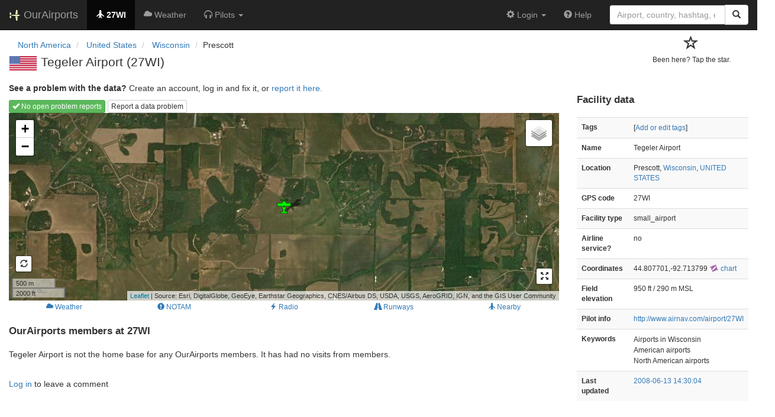

--- FILE ---
content_type: text/html; charset=UTF-8
request_url: https://ourairports.com/airports/27WI/
body_size: 3311
content:
<!DOCTYPE html>
<html lang="en">
  <head>
    <title>Tegeler Airport (27WI) @ OurAirports</title>
        <meta charset="utf-8"/>
    <meta http-equiv="X-UA-Compatible" content="IE=edge"/>
    <meta name="viewport" content="width=device-width, initial-scale=1"/>
    <title>27WI @ OurAirports</title>
    <link rel="stylesheet" href="/js/lib/leaflet/leaflet.css" />
    <link href="/css/bootstrap.min.css" rel="stylesheet"/>
    <link href="/css/local.css" rel="stylesheet"/>
    <link rel="shortcut icon" sizes="196x196" href="/images/logo-196px.png" />
    <link rel="shortcut icon" sizes="128x128" href="/images/logo-128px.png" />
    <link rel="apple-touch-icon" sizes="128x128" href="/images/logo-128px.png" />
    <link rel="apple-touch-icon-precomposed" sizes="128x128" href="/images/logo-128px.png" />
    <!--[if lt IE 9]>
        <script src="https://oss.maxcdn.com/html5shiv/3.7.2/html5shiv.min.js"></script>
        <script src="https://oss.maxcdn.com/respond/1.4.2/respond.min.js"></script>
        <![endif]-->
  </head>
  <body class="container-fluid row">
    <nav class="navbar navbar-inverse navbar-fixed-top">
    <div class="container-fluid">
    <div class="navbar-header">
  <button type="button"
          class="navbar-toggle collapsed"
          data-toggle="collapse"
          data-target="#navbar-collapse"
          aria-expanded="false">
    <span class="sr-only">Toggle navigation</span>
    <span class="icon-bar"></span>
    <span class="icon-bar"></span>
    <span class="icon-bar"></span>
  </button>
  <a class="navbar-brand " href="/" title="OurAirports home">
    <span>
      <img src="/images/logo-196px.png" alt="OurAirports home"/>
      <span class="site-name visible-lg-inline">
        OurAirports
              </span>
    </span>
  </a>
    <form class="navbar-form visible-xs small-search" role="search" action="/search">
    <div class="input-group">
      <input type="text" class="form-control" name="q"
             placeholder="Search for an airport" />
      <div class="input-group-btn">
        <button type="submit" class="btn btn-default" aria-label="Search">
          <span class="glyphicon glyphicon-search"></span>
        </button>
      </div>
    </div>
  </form>
  </div>
    <div class="collapse navbar-collapse" id="navbar-collapse">
      <ul class="nav navbar-nav">

        <li class="active"
            title="Main page for Tegeler Airport">
          <a href="/airports/27WI/">
            <span class="glyphicon glyphicon-plane"></span>
            <b>27WI</b>
          </a>
        </li>
        
        
        <li class="hidden-sm "
            title="Weather reports and forecasts for Tegeler Airport">
          <a href="/airports/27WI/weather.html">
            <span class="glyphicon glyphicon-cloud"></span>
            <span class="hidden-sm hidden-md">Weather</span>
            <span class="visible-sm-inline visible-md-inline">Wx</span>
          </a>
        </li>

                <li class="hidden-sm dropdown"
            title="Information for pilots flying to/from Tegeler Airport">

          <a href="#" class="dropdown-toggle" data-toggle="dropdown" role="button" aria-haspopup="true" aria-expanded="false">
            <span class="glyphicon glyphicon-headphones"></span>
            <span class="hidden-sm hidden-md hidden-lg">Pilot info</span>
            <span class="visible-sm-inline visible-md-inline visible-lg-inline">Pilots</span>
            <span class="caret"></span>
          </a>

          <ul class="dropdown-menu">

            <li class="">
              <a href="/airports/27WI/runways.html">
                <span class="glyphicon glyphicon-road"></span>
                Runways
              </a>
            </li>
            
                        <li class="">
              <a href="/airports/27WI/frequencies.html">
                <span class="glyphicon glyphicon-flash"></span>
                Radio frequencies
              </a>
            </li>

                        <li class="">
              <a href="/airports/27WI/notams.html">
                <span class="glyphicon glyphicon-exclamation-sign"></span>
                NOTAM
              </a>
            </li>
                                    
          </ul>
        </li>

                <li class="hidden-sm hidden-md hidden-lg dropdown"
            title="Airports, navaids, and members near Tegeler Airport">

          <a href="#" class="dropdown-toggle" data-toggle="dropdown" role="button" aria-haspopup="true" aria-expanded="false">
            <span class="glyphicon glyphicon-map-marker"></span>
            <span class="">Nearby</span>
            <span class="caret"></span>
          </a>

          <ul class="dropdown-menu">
            <li class=""
                title="Other airports near Tegeler Airport">
              <a href="/airports/27WI/closest.html">
                <span class="glyphicon glyphicon-plane"></span>
                Closest airports
              </a>
            </li>
            
            <li class=""
                title="Radio navigation aids near Tegeler Airport">
              <a href="/airports/27WI/closest-navaids.html">
                <span class="glyphicon glyphicon-screenshot"></span>
                Closest navaids
              </a>
            </li>
            
            <li class=""
                title="OurAirports members based near Tegeler Airport">
              <a href="/airports/27WI/closest-members.html">
                <span class="glyphicon glyphicon-user"></span>
                Closest OurAirports members
              </a>
            </li>
            
          </ul>
        </li>
            
                
                
      </ul>
      <ul class="nav navbar-nav navbar-right">

  
  <li class="dropdown">
    <a href="#" class="dropdown-toggle" data-toggle="dropdown">
      <span class="glyphicon glyphicon-cog"></span>
      <span class="">
                Login
              </span>
      <span class="caret"></span>
    </a>
    <ul class="dropdown-menu">

      
      <li class="">
        <a href="/login?from=/airports/27WI/">
          <span class="glyphicon glyphicon-log-in"></span>
          Login
        </a>
      </li>

      <li class="">
        <a href="/signup.html?from=/airports/27WI/">
          <span class="glyphicon glyphicon-user"></span>
          Sign up
        </a>
      </li>

          </ul>
  </li>

  <li class="">
    <a href="/help/">
      <span class="glyphicon glyphicon-question-sign"></span>
      <span class="hidden-sm hidden-md">Help</span>
    </a>
  </li>

    <li class="hidden-xs large-search">
    <form class="navbar-form" role="search" action="/search">
      <div class="input-group">
        <input type="search" class="form-control" name="q"
               value="" placeholder="Airport, country, hashtag, etc." />
        <div class="input-group-btn">
          <button type="submit" class="btn btn-default" aria-label="Search">
            <span class="glyphicon glyphicon-search"></span>
          </button>
        </div>
      </div>
    </form>
  </li>
  
</ul>
    </div>
  </div>
</nav>


    <header class="row col-sm-12">
      <div class="col-xs-9 col-sm-10">
      <nav aria-label="breadcrumb">
  <ul class="breadcrumb">
                    <li class="breadcrumb-item">
      <a href="/continents/NA/">
        <span>North America</span>
      </a>
    </li>
            <li class="breadcrumb-item">
      <a href="/countries/US/">
        <span>United States</span>
      </a>
    </li>
            <li class="breadcrumb-item">
      <a href="/countries/US/WI/">
        <span>Wisconsin</span>
      </a>
    </li>
                        <li class="bread-crumb-item">Prescott</li>
              </ul>
</nav>
      <h1>
          <a class="hidden-xs" href="/countries/US/"><img class="flag" src="/images/flags/US.png" height="24" title="United States" alt="" /></a> 
          Tegeler Airport <span class="hidden-xs hidden-sm">(27WI)</span>      </h1>
        </div>
      <div class="col-xs-3 col-sm-2">
        <form class="visitors" title="Have you visited?" method="post" action="/actions/add-airport-visitor">
  <input type="hidden" name="airport" value="27WI"/>
  <div class="star">
        <input type="hidden" name="role" value="default"/>
    <input type="hidden" name="redirect" value="/airports/27WI/"/>
    <button type="submit">
      <span class="not-visited">
        <span class="glyphicon glyphicon-star-empty" aria-hidden="true"></span>
        <p>
          Been here? Tap the star.
        </p>
      </span>
    </button>
      </div>
</form>
      </div>
    </header>
    <main class="col-sm-9" id="top">
            <p>
        <b>See a problem with the data?</b> Create an account, log in and fix it, or <a href="/airports/27WI/problem-reports/">report it here.</a>
      </p>
      <section class="map-container">
        <div role="toolbar">
                    <a href="problem-reports/" class="btn btn-xs btn-success">
            <span class="glyphicon glyphicon-ok"></span>
            No open problem reports
          </a>
                    <a href="problem-reports/create.html" class="btn btn-xs btn-default">
            Report a data problem
          </a>
        </div>
        <div id="map">
          Loading map...
        </div>
      </section>
      <div class="map-links btn-group btn-group-xs btn-group-justified" role="group" aria-label="Extra information">
                <a href="weather.html" class="btn btn-link">
          <span class="glyphicon glyphicon-cloud"></span>
          <span>Weather</span>
        </a>
                        <a href="notams.html" class="btn btn-link">
          <span class="glyphicon glyphicon-exclamation-sign"></span>
          <span>NOTAM</span>
        </a>
                <a href="frequencies.html" class="btn btn-link">
          <span class="glyphicon glyphicon-flash"></span>
          <span>Radio</span>
        </a>
                <a href="runways.html" class="btn btn-link">
          <span class="glyphicon glyphicon-road"></span>
          <span>Runways</span>
        </a>
        <a href="closest.html" class="btn btn-link hidden-xs">
          <span class="glyphicon glyphicon-plane"></span>
          <span>Nearby</span>
        </a>
      </div>

      <section id="visitors">
        <h2>OurAirports members at 27WI</h2>
        <p>
          Tegeler Airport
                    is not the home base for any OurAirports members.
                    It has had
                  no visits from members.
                </p>
        <p class="visible-xs">[<a href="#data">Jump to data</a>]</p>
      </section>

      <section id="comments">
              </section>
      <section id="post-comment">
        <br/>
        <section class="comment-form">
    <p><a href="/login?from=/airports/27WI/">Log in</a> to leave a comment</p>
  </section>
      </section>
    </main>

    <aside id="data" class="col-sm-3 ">
  <section>
    <h2>Facility data</h2>
    <table class="small table table-striped">
      <tr>
        <th class="col-xs-4">Tags</th>
        <td class="col-xs-8">
                    <p>
            [<a href="tags">Add or edit tags</a>]
          </p>
        </td>
      </tr>
      <tr>
        <th class="col-xs-4">Name</th>
        <td class="col-xs-8">
          Tegeler Airport
        </td>
      </tr>
      <tr>
        <th class="col-xs-4">Location</th>
        <td class="col-xs-8">
          Prescott,          <a href="/countries/US/WI/">Wisconsin</a>,          <a href="/countries/US/">UNITED STATES</a>
        </td>
      </tr>
                        <tr>
        <th class="col-xs-4">GPS code</th>
        <td class="col-xs-8">27WI</td>
      </tr>
                  <tr>
        <th class="col-xs-4">Facility type</th>
        <td class="col-xs-8">small_airport</td>
      </tr>
      <tr>
        <th class="col-xs-4">Airline service?</th>
        <td class="col-xs-8">no</td>
      </tr>
            <tr>
        <th class="col-xs-4">Coordinates</th>
        <td class="col-xs-8">
          44.807701,-92.713799
          <a href="https://skyvector.com/?ll=44.807701,-92.713799&amp;chart=301&amp;zoom=2" role="external" rel="nofollow" target="_blank" title="Aviation chart">
            <img src="/images/icons/skyvector.png" alt="SkyVector logo" />
            chart
          </a>
        </td>
      </tr>
            <tr>
        <th class="col-xs-4">Field elevation</th>
        <td class="col-xs-8">950&#160;ft&#160/ 290&#160;m&#160;MSL</td>
      </tr>
                                          <tr>
        <th class="col-xs-4">Pilot info</th>
        <td class="col-xs-8"><a href="http://www.airnav.com/airport/27WI" rel="nofollow" target="_blank">http://www.airnav.com/airport/27WI</a></td>
      </tr>
            <tr>
        <th>Keywords</th>
        <td>
                              <p>Airports in Wisconsin</p>
                              <p>American airports</p>
                              <p>North American airports</p>
                  </td>
      </tr>
      <tr>
        <th class="col-xs-4">Last updated</th>
        <td class="col-xs-8">
          <a href="/airports/27WI/changes.html">2008-06-13 14:30:04</a>
        </td>
      </tr>
    </table>
  </section>
</aside>

    <script src="/js/oamap.js" type="text/javascript"></script>
    <script type="text/javascript">
      window.onload = function () {
          oamap.props.layerTypes = { airports: 'show', navaids: 'show' };
          oamap.props.airportIdent = '27WI';
          oamap.props.airportType = 'small_airport';
          oamap.props.lat = 44.807701110839844;
          oamap.props.lon = -92.71379852294922;
          oamap.props.zoom = 14;
          oamap.setup();
          oamap.setSatelliteView();
      };
    </script>
    <!-- jQuery (necessary for Bootstrap's JavaScript plugins) -->
<script src="/js/lib/jquery.min.js"></script>
<!-- Include all compiled plugins (below), or include individual files as needed -->
<script src="/js/lib/bootstrap.min.js"></script>
<script src="/js/general.js" type="text/javascript"></script>
<script src="/js/lib/leaflet/leaflet.js"></script>
  </body>
</html>


--- FILE ---
content_type: text/css
request_url: https://ourairports.com/css/local.css
body_size: 1001
content:

body {
    word-wrap: break-word;
    padding-top: 48px;
}

.non-prod {
    background: yellow;
    display: inline-block;
}

.small-search {
    padding: 0;
}

.navbar-brand img {
    height: 100%;
}

.navbar-toggle {
    margin-left: 1rem;
}

.visitors, .rss {
    height: 2rem;
    text-align: right;
}

.visitors .star {
    display: inline-block;
    font-size: 2.5rem;
}

.star button {
    outline: none;
    padding: 0; 
    border: 0; 
    box-sizing: none; 
    background-color: transparent; 
}

.visited .glyphicon-star {
    color: #ffd700;
}

.visited p, .not-visited p {
    font-size: 1.2rem;
}

h1 {
    font-size: 2.0736rem;
    vertical-align: middle;
    margin-bottom: 2rem;
}

h2 {
    font-size: 1.728rem;
    font-weight: bold;
    margin-bottom: 2rem;
}

h3 {
    font-size: 1.44rem;
    font-weight: bold;
}

.byline {
    font-style: italic;
}


#map {
    display: block;
    height: 50ex;
    background: #dddddd;
}

.map-page, .map-page body, .map-page .map-container {
    margin: 0;
    padding: 0;
    width: 100%;
    height: 100%;
    overflow: hidden;
}

.map-page main {
    position: fixed;
    top: 50px;
    bottom: 0;
    left: 0;
    right: 0;
    padding: 0;
}

.map-page #map {
    margin: 0;
    padding: 0;
    width: auto;
    height: 100%;
}

.listing {
    margin-bottom: 2rem;
}

.listing.active a:link, .listing.active a:visited {
    font-weight: bold;
    color: black;
}

.listing h3 {
    margin: 0;
}

.listing p {
    margin: .5rem 0 0 0;
}

.listing .label {
    margin-right: 1rem;
}

.home-airport {
    font-weight: bold;
}

.form-control {
    border: 1px solid #333333;
}

.checkbox input[type="checkbox"] {
    outline: 1px solid #333333;
}

.search-form {
    margin-bottom: 2rem;
}

.nav-tabs {
    margin-bottom: 1rem;
}

.report {
    white-space: pre-wrap;
    font-family: Courier, fixed;
}

header {
    padding-top: 1rem;
}

.airport-tags {
    display: flex;
    flex-wrap: wrap;
    align-items: center;
    justify-content: flex-start;
}

.airport-tag {
    padding: 1rem;
}

main {
    margin-bottom: 4rem;
}

.airport-info {
    margin-bottom: 2rem;
}

.compass {
    max-width: 15rem;
}

.dl-horizontal dd {
    margin-bottom: 1rem;
}

ol li {
    margin-bottom: 1rem;
}

.homepage h1 {
    text-align: center;
    margin-top: 5rem;
    font-size: 298%;
}

.homepage .lead {
    text-align: center;
    margin: 2rem 0 5rem;
    font-style: italic;
}

.homepage h1 img {
    height: 1.44em;
}

.homepage form {
    max-width: 60rem;
    margin-left: auto;
    margin-right: auto;
}

.search-links {
    margin-top: 1rem;
}

.toast {
    margin: 2rem 0;
}

.help-block {
    font-size: 1rem;
}

fieldset {
    margin: 3rem 0;
}

fieldset legend {
    font-size: 1.6rem;
    font-weight: bold;
}

#member-info {
    margin-bottom: 1rem;
}

.breadcrumb {
    background-color: #ffffff;
    margin-bottom: -20px;
}

.airport-filter {
    margin-bottom: 2rem;
}

.airport-filter label {
    font-weight: normal;
}

label.required:before {
    content: "* ";
}

label.required {
    font-weight: bold;
}

label.optional {
    font-style: italic;
    font-weight: normal;
}

.geo {
    margin-bottom: 2rem;
}

.pager {
    margin: 0 0 2rem 0;
}

.keywords {
    margin-top: 2rem;
}

/* Paragraph spacing in a table cell */
td p {
    padding: 0;
    margin: auto;
    line-height: 3ex;
}

.notam {
    white-space: pre-wrap;
    font-family: monospace;
}

.anchor {
    font-size: 8pt;
    color: #aaaaaa;
}

.reply {
    margin-left: 2em;
}



--- FILE ---
content_type: text/javascript
request_url: https://ourairports.com/js/oamap.js
body_size: 4602
content:
////////////////////////////////////////////////////////////////////////
// Support code for OurAirports maps.
////////////////////////////////////////////////////////////////////////

/**
 * Namespace and initial vars
 */
var oamap = {
    props: {
        layerTypes: { 'airports': 'show', 'navaids': 'hide' },
        lat: 0.0,
        lon: 0.0,
        strict: false,
        zoom: 2
    },
    icons: {},
    markers: {
        airports: {},
        navaids: {},
        members: {}
    },
    baseLayers: {},
    markerLayers: {},
    strict: false
};


/**
 * Configuration specs for map icons
 */
oamap.iconInfo = {
    'single-member': {
        filename: 'single-member',
        size: [16, 16],
        shadow_size: [24, 16],
        shadow_anchor: [8, 8]
    },
    'multiple-member': {
        filename: 'multiple-member',
        size: [18,18],
        shadow_size: [26, 18],
        shadow_anchor: [9, 9]
    },
    'small_airport': {
        filename: 'small-airport',
        size: [24, 24],
        shadow_size: [36, 24],
        shadow_anchor: [6, 12]
    },
    'medium_airport': {
        filename: 'medium-airport',
        size: [24, 24],
        shadow_size: [40, 24],
        shadow_anchor: [8, 12]
    },
    'large_airport': {
        filename: 'large-airport',
        size: [32, 32],
        shadow_size: [44, 32],
        shadow_anchor: [10, 16]
    },
    'heliport': {
        filename: 'heliport',
        size: [20, 20],
        shadow_size: [36, 20]
    },
    'seaplane_base': {
        filename: 'seaplane-base',
        size: [20, 20],
        shadow_size: [36, 20]
    },
    'balloonport': {
        filename: 'balloonport',
        size: [20, 20],
        shadow_size: [36, 20]
    },
    'closed': {
        filename: 'closed-airport',
        size: [20, 20],
        shadow_size: [40, 20]
    },
    'dme': {
        filename: 'dme',
        size: [16, 16],
        shadow_size: [36, 16]
    },
    'ndb-dme': {
        filename: 'ndb-dme',
        size: [16, 16],
        shadow_size: [36, 16]
    },
    'ndb': {
        filename: 'ndb',
        size: [16, 16],
        shadow_size: [32, 16]
    },
    'tacan': {
        filename: 'tacan',
        size: [20, 20],
        shadow_size: [40, 20]
    },
    'vor-dme': {
        filename: 'tacan',
        size: [16, 16],
        shadow_size: [36, 16]
    },
    'vor': {
        filename: 'tacan',
        size: [20, 20],
        shadow_size: [38, 20]
    },
    'vortac': {
        filename: 'tacan',
        size: [20, 20],
        shadow_size: [40, 20]
    }
};


/**
 * Main setup function to create the map.
 * Call after the document is loaded.
 */
oamap.setup = function () {

    // Main leaflet map object
    oamap.map = L.map("map");

    // Redraw events for zoom and pan
    oamap.map.on('zoomend', oamap.updateMap);
    oamap.map.on('moveend', oamap.updateMap);

    if (oamap.props.editing) {
        oamap.setupEditMarker();
    } else if (oamap.props.show_marker) {
        L.marker([oamap.props.lat, oamap.props.lon]).addTo(oamap.map);
    }

    // Create the base tile layers
    
    oamap.baseLayers.Satellite = L.tileLayer(
        'https://server.arcgisonline.com/ArcGIS/rest/services/World_Imagery/MapServer/tile/{z}/{y}/{x}', {
            attribution: 'Source: Esri, DigitalGlobe, GeoEye, Earthstar Geographics, '
                + 'CNES/Airbus DS, USDA, USGS, AeroGRID, IGN, and the GIS User Community',
            maxZoom: 18,
            id: 'esri.imagery'
        }
    );

    oamap.baseLayers.Map = L.tileLayer(
        'https://{s}.tile.openstreetmap.org/{z}/{x}/{y}.png', {
            attribution: 'Map data © <a href="https://openstreetmap.org">OpenStreetMap</a> contributors',
            maxZoom: 18,
            id: 'osm.streets'
        }
    );

    // Set up a layer group for OurAirports members
    if (oamap.props.layerTypes.members) {
        oamap.markerLayers.Members = L.layerGroup();
        if (oamap.props.layerTypes.members = 'show') {
            oamap.markerLayers.Members.addTo(oamap.map);
        }
    }

    // Set up a layer group for airports
    if (oamap.props.layerTypes.airports) {
        oamap.markerLayers.Airports = L.layerGroup();
        oamap.markerLayers.Heliports = L.layerGroup();
        oamap.markerLayers["Seaplane bases"] = L.layerGroup();
        oamap.markerLayers["Closed airports"] = L.layerGroup();
        if (oamap.props.layerTypes.airports == 'show') {
            oamap.markerLayers.Airports.addTo(oamap.map, true);
            oamap.markerLayers.Heliports.addTo(oamap.map, true);
            oamap.markerLayers["Seaplane bases"].addTo(oamap.map, true);
            oamap.markerLayers["Closed airports"].addTo(oamap.map, true);
        }
    }

    // Set up a layer group for navaids
    if (oamap.props.layerTypes.navaids) {
        oamap.markerLayers.Navaids = L.layerGroup();
        if (oamap.props.layerTypes.navaids == 'show') {
            oamap.markerLayers.Navaids.addTo(oamap.map, true);
        }
    }

    oamap.recenter();

    // Layer control
    L.control.layers(oamap.baseLayers, oamap.markerLayers).addTo(oamap.map);

    // Scale control
    L.control.scale({
        position: "bottomleft"
    }).addTo(oamap.map);

    // Reset control
    oamap.map.addControl(oamap.makeResetControl());

    // Reset control
    if (!oamap.props.hideFullscreen) {
      oamap.map.addControl(oamap.makeFullscreenControl());
    }

};


/**
 * Generate an airport marker for reuse.
 * Caches to avoid loading the same marker twice on pan/zoom
 */
oamap.makeAirportMarker = function (airportInfo) {

    function makeLabel () {
        let url = "/airports/" + oamap.esc(airportInfo.ident) + "/";
        let codes = [];

        // Assemble codes
        if (airportInfo.icao_code) {
            codes.push(airportInfo.icao_code);
        }

        if (airportInfo.iata_code) {
            codes.push(airportInfo.iata_code);
        }

        if (airportInfo.gps_code) {
            codes.push(airportInfo.gps_code);
        }

        if (airportInfo.local_code) {
            codes.push(airportInfo.local_code);
        }

        // construct a location string
        var loc = airportInfo.country_name;

        if (airportInfo.region_name !== "(unassigned)") {
            loc = airportInfo.region_name + ", " + loc;
        }

        if (airportInfo.municipality) {
            loc = airportInfo.municipality + ", " + loc;
        }

        // Build the label for the popup window
        let label = "";

        codes.forEach(code => {
            label += "<span class=\"label label-default\">" + oamap.esc(code) + "</span> ";
        });

        if (codes) {
            label += "<br/>";
        }

        label += "<b>";

        if (airportInfo.selected) {
            label += oamap.esc(airportInfo.name);
        } else {
            label += "<a href=\"" + url + "\">" + oamap.esc(airportInfo.name) + "</a>";
        }

        label += "</b><br />";

        label += oamap.esc(loc);

        return label;
    };


    var marker = oamap.markers.airports[airportInfo.ident]; // see if it's already in the cache
    if (!marker) {
        // need to make it
        var iconType = "marker";
        if (airportInfo.selected) {
            iconType = "selected";
        } else if (!oamap.isInGeo(airportInfo)) {
            iconType = 'greyed';
        }
        var icon = oamap.makeIcon(airportInfo.type, iconType);
        marker = L.marker([airportInfo.latitude_deg, airportInfo.longitude_deg], {
            icon: icon
        });
        marker.bindPopup(makeLabel());
        oamap.markers.airports[airportInfo.ident] = marker;
    }
    return marker;
};


/**
 * Generate a navaid marker for reuse.
 * Caches to avoid loading the same marker twice on pan/zoom
 */
oamap.makeNavaidMarker = function (navaidInfo) {

    function makeLabel () {
        // make the label
        var label = "<span class=\"label label-default\">" + navaidInfo.ident + "</span><br />";
        label += "<b>";
        var name = oamap.esc(navaidInfo.name + " " + navaidInfo.type);
        var url = "/navaids/" + oamap.esc(navaidInfo.ident + "/" + navaidInfo.filename) + "/";
        if (navaidInfo.selected) {
            label += name;
        } else {
            label += "<a href=\"" + url + "\">" + oamap.esc(navaidInfo.name + " " + navaidInfo.type) + "</a>";
        }
        label += "</b><br />";
        if (navaidInfo.frequency_khz < 9999) {
            label = label + oamap.esc(navaidInfo.frequency_khz + " KHz") + "<br />";
        } else {
            label = label + oamap.esc((navaidInfo.frequency_khz / 1000) + " MHz") + "<br />";
        }
        label = label + oamap.esc(navaidInfo.country_name) + "<br />";
        if (navaidInfo.airport_ident) {
            label = label + "<b>Airport:</b> <a href=\"/airports/" + oamap.esc(navaidInfo.airport_ident) + "/\">" + oamap.esc(navaidInfo.airport_name) + "</a>";
        }
        return label;
    }
    
    var marker = oamap.markers.navaids[navaidInfo.id]; // see if it's already in the cache
    if (!marker) {
        // need to make it

        // make the marker
        var iconType = "marker";
        if (navaidInfo.selected) {
            iconType = "selected";
        }
        var icon = oamap.makeIcon(navaidInfo.type.toLowerCase(), iconType);
        marker = L.marker([navaidInfo.latitude_deg, navaidInfo.longitude_deg], {
            icon: icon
        });
        marker.bindPopup(makeLabel());
        oamap.markers.navaids[navaidInfo.id] = marker;
    }
    return marker;
};


/**
 * Generate an OurAirports member marker for reuse.
 * Caches to avoid loading the same marker twice on pan/zoom
 */
oamap.makeMemberMarker = function (airportInfo) {

    function makeLabel (airportInfo) {

        if (airportInfo.icao_code) {
            code = airportInfo.icao_code;
        } else if (airportInfo.iata_code) {
            code = airportInfo.iata_code;
        } else if (airportInfo.local_code) {
            code = airportInfo.local_code;
        } else {
            code = airportInfo.ident;
        }
        var loc = airportInfo.country_name;
        if (airportInfo.region_name) {
            loc = airportInfo.region_name + ", " + loc;
        }
        if (airportInfo.municipality) {
            loc = airportInfo.municipality + ", " + loc;
        }
        return "<a href=\"/airports/"
            + oamap.esc(airportInfo.ident)
            + "/members.html\">"
            + airportInfo.home_count
            + " member"
            + (airportInfo.home_count > 1 ? "s</a><br/><b>" : "</a><br/><b>")
            + oamap.esc(airportInfo.name)
            + "</b><br/>"
            + oamap.esc(code)
            + "<br/>"
            + oamap.esc(loc);
    };

    var marker = oamap.markers.members[airportInfo.ident]; // see if it's already in the cache
    if (!marker) {
        var type = "marker";
        if (!oamap.isInGeo(airportInfo)) {
            type = "greyed";
        }
        var icon;
        if (airportInfo.home_count > 1) {
            icon = oamap.makeIcon('multiple-member', type);
        } else {
            icon = oamap.makeIcon('single-member', type);
        }
        marker = L.marker(
            [airportInfo.latitude_deg, airportInfo.longitude_deg],
            { icon: icon }
        );
        marker.bindPopup(makeLabel(airportInfo));
        oamap.markers.members[airportInfo.ident] = marker;
    }
    return marker;
};


/**
 * Redraw the map on pan/zoom
 */
oamap.updateMap = function () {
    // Bounds of the map currently visible
    var bounds = oamap.map.getBounds();

    if (oamap.props.layerTypes.airports) {
        oamap.drawAirports(bounds);
    }
    if (oamap.props.layerTypes.navaids) {
        oamap.drawNavaids(bounds);
    }
    if (oamap.props.layerTypes.members) {
        oamap.drawMembers(bounds);
    }
}


/**
 * (Re)draw the airports layer group after pan/zoom
 * Called by oamap.updateMap()
 */
oamap.drawAirports = function (bounds) {

    // Set up the request parameters we'll send to /airports.json
    var data = {
        min_lat: bounds.getSouth(),
        min_lon: bounds.getWest(),
        max_lat: bounds.getNorth(),
        max_lon: bounds.getEast(),
        strict: oamap.props.strict,
        limit: 50
    };
    if (oamap.props.geo_code && oamap.props.datatype) {
        data[oamap.props.datatype] = oamap.props.geo_code;
    }
    if (oamap.props.airportIdent) {
        data.airport = oamap.props.airportIdent;
    }
    if (oamap.props.selected_member) {
        data.member = oamap.props.selected_member;
        data.role = oamap.props.role;
        data.limit = 1000;
    }
    if (oamap.props.tag) {
        data.tag = oamap.props.tag;
    }
    if (oamap.props.scheduled_only) {
        data.show = "scheduled";
    }

    // Make the AJAX request back to OurAirports
    $.ajax({
        url: "/airports.json",
        data: data,
        dataType: "json"
    }).done(function (result) {
        oamap.markerLayers.Airports.clearLayers(); // remove all markers and start over
        oamap.markerLayers.Heliports.clearLayers(); // remove all markers and start over
        oamap.markerLayers["Seaplane bases"].clearLayers(); // remove all markers and start over
        oamap.markerLayers["Closed airports"].clearLayers(); // remove all markers and start over
        result.forEach(function(entry) {
            var marker = oamap.makeAirportMarker(entry);
            if (entry.type == "heliport") {
                marker.addTo(oamap.markerLayers.Heliports);
            } else if (entry.type == "seaplane_base") {
                marker.addTo(oamap.markerLayers["Seaplane bases"]);
            } else if (entry.type == "closed") {
                marker.addTo(oamap.markerLayers["Closed airports"]);
            } else {
                marker.addTo(oamap.markerLayers.Airports);
            }
        })
    });
};


/**
 * (Re)draw the navaids layer group after pan/zoom
 * Called by oamap.updateMap()
 */
oamap.drawNavaids = function (bounds) {

    // Set up the request parameters we'll send to /airports.json
    var data = {
        min_lat: bounds.getSouth(),
        min_lon: bounds.getWest(),
        max_lat: bounds.getNorth(),
        max_lon: bounds.getEast(),
        strict: oamap.props.strict,
        max: 50
    };

    if (oamap.props.geo_code && oamap.props.datatype) {
        data[oamap.props.datatype] = oamap.props.geo_code;
    }
    
    // Is there a selected navaid?
    if (oamap.props.navaidFilename) {
        data.navaid = oamap.props.navaidFilename;
    }

    // Make the AJAX request back to OurAirports
    $.ajax({
        url: "/navaids.json",
        data: data,
        dataType: "json"
    }).done(function (result) {
        oamap.markerLayers.Navaids.clearLayers(); // remove all markers and start over
        result.forEach(function(entry) {
            var marker = oamap.makeNavaidMarker(entry);
            marker.addTo(oamap.markerLayers.Navaids);
        })
    });
};


/**
 * (Re)draw the OurAirports members layer group after pan/zoom.
 * Called by oamap.updateMap()
 */
oamap.drawMembers = function (bounds) {
    // Set up the request parameters we'll send to /airports.json
    var data = {
        min_lat: bounds.getSouth(),
        min_lon: bounds.getWest(),
        max_lat: bounds.getNorth(),
        max_lon: bounds.getEast(),
        homes: "on",
        limit: 50
    };
    if (oamap.props.geo_code && oamap.props.datatype) {
        data[oamap.props.datatype] = oamap.props.geo_code;
    }
    // Make the AJAX request back to OurAirports
    $.ajax({
        url: "/airports.json",
        data: data,
        dataType: "json"
    }).done(function (result) {
        oamap.markerLayers.Members.clearLayers(); // remove all markers and start over
        result.forEach(function(entry) {
            if (entry.home_count > 0) {
                oamap.makeMemberMarker(entry).addTo(oamap.markerLayers.Members);
            }
        })
    });
};


/**
 * In editing mode, set up the edit pointer.
 */
oamap.setupEditMarker = function () {
    // set up the marker
    oamap.editMarker = L.marker(
        [oamap.props.lat, oamap.props.lon],
        { draggable: true }
    );
    oamap.editMarker.addTo(oamap.map);
    oamap.editMarker.on('drag', oamap.moveEditMarker);

    // set up the form
    oamap.latNode = document.getElementById('field.latitude');
    oamap.latNode.onchange = oamap.changeLatlonField;
    oamap.lonNode = document.getElementById('field.longitude');
    oamap.lonNode.onchange = oamap.changeLatlonField;
};

/**
 * In editing mode, update the lat/lon form fields when the user drags the marker.
 */
oamap.moveEditMarker = function () {
    var pos = oamap.editMarker.getLatLng();
    oamap.latNode.value = pos.lat.toFixed(6);
    oamap.lonNode.value = pos.lng.toFixed(6);
};

/*
 * In editing mode, recenter the map and move the marker when the user updates the lat/lon form fields.
 */
oamap.changeLatlonField = function () {
    var pos = [oamap.latNode.value, oamap.lonNode.value]
    oamap.map.panTo(pos);
    oamap.editMarker.setLatLng(pos);
};


/**
 * Is an airport in the current geo area?
 */
oamap.isInGeo = function (airportInfo) {
    result = true;
    if (oamap.props.geo_code) {
        switch (oamap.props.datatype) {
        case 'continent':
            if (oamap.props.geo_code != airportInfo.continent_code) {
                result = false;
            }
            break;
        case 'country':
            if (oamap.props.geo_code != airportInfo.country_code) {
                result = false;
            }
            break;
        case 'region':
            if (oamap.props.geo_code != airportInfo.region_code) {
                result = false;
            }
            break;
        }
    }
    return result;
};


/**
 * Escape HTML text.
 */
oamap.esc = function (s) {
    s = s.replace('&', '&amp;');
    s = s.replace('<', '&lt;');
    s = s.replace('>', '&gt;');
    s = s.replace("'", '&apos;');
    s = s.replace('"', '&quot;');
    return s;
};


oamap.recenter = function (properties) {
    if (oamap.props.bounds) {
        let bounds = oamap.props.bounds;
        // tweak for bounds crossing the antimeridian, because Leaflet is strange
        if (bounds[1][1] < bounds[0][1]) {
            if (180 - Math.abs(bounds[0][1]) > 180 - Math.abs(bounds[1][1])) {
                bounds[1][1] += 360;
            } else {
                bounds[0][1] -= 360;
            }
        }
        oamap.map.fitBounds(bounds);
    } else if (typeof oamap.props.lat !== 'undefined') {
        oamap.map.setView([oamap.props.lat, oamap.props.lon], oamap.props.zoom);
    }
};


oamap.makeIcon = function (name, type) {
    var info = oamap.iconInfo[name];
    var iconUrl = '/images/maps/' + info.filename + "-" + type + ".png";
    if (oamap.icons[iconUrl]) {
        return oamap.icons[iconUrl];
    }
    if (!type) {
        type = 'marker';
    }
    if (!info.anchor) {
        info.anchor = [info.size[0]/2, info.size[1]/2];
    }
    if (!info.shadow_anchor) {
        info.shadow_anchor = [info.size[0]/2, info.shadow_size[1]/2];
    }
    oamap.icons[iconUrl] = L.icon({
        iconUrl: iconUrl,
        shadowUrl: '/images/maps/' + info.filename + "-shadow.png",
        iconSize: info.size,
        shadowSize: info.shadow_size,
        iconAnchor: info.anchor,
        shadowAnchor: info.shadow_anchor,
        popupAnchor: [0, 0]
    });
    return oamap.icons[iconUrl];
};

oamap.toggleHighlight = function (oldId, newId) {
    var node = document.getElementById(oldId);
    $(node).removeClass('lead');
    node = document.getElementById(newId);
    $(node).addClass('lead');
};

oamap.setMapView = function () {
    oamap.baseLayers.Satellite.removeFrom(oamap.map);
    oamap.baseLayers.Map.addTo(oamap.map);
    return true;
};

oamap.setSatelliteView = function () {
    oamap.baseLayers.Map.removeFrom(oamap.map);
    oamap.baseLayers.Satellite.addTo(oamap.map);
    return true;
};


/**
 * Custom control to reset the map.
 */
oamap.makeResetControl = function () {
    var ResetControl = L.Control.extend({
        options: {
            position: 'bottomleft'
        },
        onAdd: function (map) {
            var container = L.DomUtil.create('div', 'leaflet-bar leaflet-control leaflet-control-custom');
            
            container.style.backgroundColor = 'white';
            container.style.width = '30px';
            container.style.height = '30px';
            container.style.lineHeight = '28px';
            container.style.textAlign = 'center';
            container.style.textWeight = 'bold';
            container.style.fontSize = '10pt';
            container.style.verticalAlign = 'middle';
            
            L.DomUtil.create('span', 'glyphicon glyphicon-refresh', container);
            
            container.onclick = function(){
                oamap.recenter();
            }
            return container;
        }
    });
    return new ResetControl();
};


/**
 * Custom control to show a fullscreen map.
 */
oamap.makeFullscreenControl = function () {
    var FullscreenControl = L.Control.extend({
        options: {
            position: 'bottomright'
        },
        onAdd: function (map) {
            var container = L.DomUtil.create('div', 'leaflet-bar leaflet-control leaflet-control-custom');
            
            container.style.backgroundColor = 'white';
            container.style.width = '30px';
            container.style.height = '30px';
            container.style.lineHeight = '28px';
            container.style.textAlign = 'center';
            container.style.textWeight = 'bold';
            container.style.fontSize = '10pt';
            container.style.verticalAlign = 'middle';
            
            L.DomUtil.create('span', 'glyphicon glyphicon-fullscreen', container);
            
            container.onclick = function(){
                let link = "/big-map.html";
                if (oamap.props.selected_member) {
                  link += "?member=" + oamap.props.selected_member + "&role=" + oamap.props.role;
                } else if (oamap.props.airportIdent) {
                  link += "?airport=" + oamap.props.airportIdent;
                } else if (oamap.props.datatype === "region") {
                  link += "?region=" + oamap.props.geo_code;
                } else if (oamap.props.datatype === "country") {
                  link += "?country=" + oamap.props.geo_code;
                } else if (oamap.props.datatype === "continent") {
                  link += "?continent=" + oamap.props.geo_code;
                }
                window.location = link;
            }
            return container;
        }
    });
    return new FullscreenControl();
};
